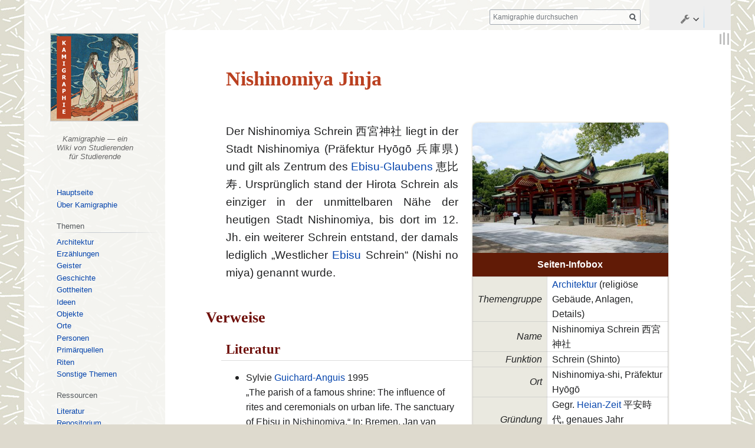

--- FILE ---
content_type: text/html; charset=UTF-8
request_url: https://religion-in-japan.univie.ac.at/k/index.php?title=Nishinomiya_Jinja&oldid=59879
body_size: 32930
content:

<!DOCTYPE html>
<html class="client-nojs" lang="de-x-formal" dir="ltr">
<head>
<meta charset="UTF-8"/>
<title>Nishinomiya Jinja – Kamigraphie</title>
<script>document.documentElement.className="client-js";RLCONF={"wgBreakFrames":!1,"wgSeparatorTransformTable":[",\t.",".\t,"],"wgDigitTransformTable":["",""],"wgDefaultDateFormat":"dmy","wgMonthNames":["","Januar","Februar","März","April","Mai","Juni","Juli","August","September","Oktober","November","Dezember"],"wgRequestId":"aXIoC44UemBLg@V1xggMCAAAAA0","wgCSPNonce":!1,"wgCanonicalNamespace":"","wgCanonicalSpecialPageName":!1,"wgNamespaceNumber":0,"wgPageName":"Nishinomiya_Jinja","wgTitle":"Nishinomiya Jinja","wgCurRevisionId":61591,"wgRevisionId":59879,"wgArticleId":5832,"wgIsArticle":!0,"wgIsRedirect":!1,"wgAction":"view","wgUserName":null,"wgUserGroups":["*"],"wgCategories":["Seite mit Infobox","Artikel mit Verweis","Architektur"],"wgPageContentLanguage":"de-formal","wgPageContentModel":"wikitext","wgRelevantPageName":"Nishinomiya_Jinja","wgRelevantArticleId":5832,"wgIsProbablyEditable":!1,"wgRelevantPageIsProbablyEditable":!1,"wgRestrictionEdit":[],"wgRestrictionMove"
:[],"wgMediaViewerOnClick":!1,"wgMediaViewerEnabledByDefault":!0,"wgPageFormsTargetName":null,"wgPageFormsAutocompleteValues":[],"wgPageFormsAutocompleteOnAllChars":!1,"wgPageFormsFieldProperties":[],"wgPageFormsCargoFields":[],"wgPageFormsDependentFields":[],"wgPageFormsCalendarValues":[],"wgPageFormsCalendarParams":[],"wgPageFormsCalendarHTML":null,"wgPageFormsGridValues":[],"wgPageFormsGridParams":[],"wgPageFormsContLangYes":null,"wgPageFormsContLangNo":null,"wgPageFormsContLangMonths":[],"wgPageFormsHeightForMinimizingInstances":800,"wgPageFormsShowOnSelect":[],"wgPageFormsScriptPath":"/k/extensions/PageForms","edgValues":null,"wgPageFormsEDSettings":null,"wgAmericanDates":!1,"srfFilteredConfig":null,"egMapsScriptPath":"/k/extensions/Maps/","egMapsDebugJS":!1,"egMapsAvailableServices":["leaflet","googlemaps3"],"egMapsLeafletLayersApiKeys":{"MapBox":"","MapQuestOpen":"","Thunderforest":"","GeoportailFrance":""}};RLSTATE={"site.styles":"ready","noscript":"ready",
"user.styles":"ready","user":"ready","user.options":"loading","skins.vector.styles.legacy":"ready","ext.srf.styles":"ready","ext.smw.style":"ready","ext.smw.tooltip.styles":"ready"};RLPAGEMODULES=["ext.maps.leaflet.loader","ext.maps.resizable","ext.maps.leaflet.editor","ext.smw.style","ext.smw.tooltips","smw.entityexaminer","site","mediawiki.page.startup","mediawiki.page.ready","skins.vector.legacy.js","ext.gadget.ReferenceTooltips","mmv.head","mmv.bootstrap.autostart"];</script>
<script>(RLQ=window.RLQ||[]).push(function(){mw.loader.implement("user.options@1hzgi",function($,jQuery,require,module){/*@nomin*/mw.user.tokens.set({"patrolToken":"+\\","watchToken":"+\\","csrfToken":"+\\"});mw.user.options.set({"variant":"de-formal"});
});});</script>
<link rel="stylesheet" href="/k/load.php?lang=de-formal&amp;modules=ext.smw.style%7Cext.smw.tooltip.styles&amp;only=styles&amp;skin=vector"/>
<link rel="stylesheet" href="/k/load.php?lang=de-formal&amp;modules=ext.srf.styles&amp;only=styles&amp;skin=vector"/>
<link rel="stylesheet" href="/k/load.php?lang=de-formal&amp;modules=skins.vector.styles.legacy&amp;only=styles&amp;skin=vector"/>
<script async="" src="/k/load.php?lang=de-formal&amp;modules=startup&amp;only=scripts&amp;raw=1&amp;skin=vector"></script>
<style>#mw-indicator-mw-helplink {display:none;}</style>
<meta name="ResourceLoaderDynamicStyles" content=""/>
<link rel="stylesheet" href="/k/load.php?lang=de-formal&amp;modules=site.styles&amp;only=styles&amp;skin=vector"/>
<meta name="generator" content="MediaWiki 1.35.5"/>
<meta name="robots" content="noindex,nofollow"/>
<meta property="og:image" content="https://religion-in-japan.univie.ac.at/k/img_auth.php/thumb/a/a9/NishinomiyaJinja.jpg/1200px-NishinomiyaJinja.jpg"/>
<link rel="alternate" type="application/rdf+xml" title="Nishinomiya Jinja" href="/k/index.php?title=Spezial:RDF_exportieren/Nishinomiya_Jinja&amp;xmlmime=rdf"/>
<link rel="shortcut icon" href="/wikibilder/kami.ico"/>
<link rel="search" type="application/opensearchdescription+xml" href="/k/opensearch_desc.php" title="Kamigraphie (de-formal)"/>
<link rel="EditURI" type="application/rsd+xml" href="https://religion-in-japan.univie.ac.at/k/api.php?action=rsd"/>
<link rel="license" href="https://creativecommons.org/licenses/by-nc-sa/4.0/"/>
<!--[if lt IE 9]><script src="/k/resources/lib/html5shiv/html5shiv.js"></script><![endif]-->
</head>
<body class="mediawiki ltr sitedir-ltr capitalize-all-nouns mw-hide-empty-elt ns-0 ns-subject page-Nishinomiya_Jinja rootpage-Nishinomiya_Jinja skin-vector action-view skin-vector-legacy">
<div id="mw-page-base" class="noprint"></div>
<div id="mw-head-base" class="noprint"></div>
<div id="content" class="mw-body" role="main">
	<a id="top"></a>
	<div id="siteNotice" class="mw-body-content"><div id="localNotice" lang="de-x-formal" dir="ltr"></div></div>
	<div class="mw-indicators mw-body-content">
	<div id="mw-indicator-smw-entity-examiner" class="mw-indicator"><div class="smw-entity-examiner smw-indicator-vertical-bar-loader" data-subject="Nishinomiya_Jinja#0##" data-dir="ltr" data-uselang="" title="Eine Datenprüfung wird im Hintergrund ausgeführt."></div></div>
	</div>
	<h1 id="firstHeading" class="firstHeading" lang="de-x-formal">Nishinomiya Jinja</h1>
	<div id="bodyContent" class="mw-body-content">
		<div id="siteSub" class="noprint">Aus Kamigraphie</div>
		<div id="contentSub"><div class="mw-revision warningbox"><div id="mw-revision-info">Version vom 18. Oktober 2021, 15:24 Uhr von <a href="/Kamigraphie/Benutzer:Bescheid" class="mw-userlink" title="Benutzer:Bescheid"><bdi>Bescheid</bdi></a> <span class="mw-usertoollinks">(<a href="/Kamigraphie/Benutzer_Diskussion:Bescheid" class="mw-usertoollinks-talk" title="Benutzer Diskussion:Bescheid">Diskussion</a> | <a href="/Kamigraphie/Spezial:Beitr%C3%A4ge/Bescheid" class="mw-usertoollinks-contribs" title="Spezial:Beiträge/Bescheid">Beiträge</a>)</span> <span class="comment">(Textersetzung - „&lt;!--Vorlage:P21 gelöscht--&gt;[\s]*“ durch „“)</span></div><div id="mw-revision-nav">(<a href="/k/index.php?title=Nishinomiya_Jinja&amp;diff=prev&amp;oldid=59879" title="Nishinomiya Jinja">Unterschied</a>) <a href="/k/index.php?title=Nishinomiya_Jinja&amp;direction=prev&amp;oldid=59879" title="Nishinomiya Jinja">← Nächstältere Version</a> | <a href="/Kamigraphie/Nishinomiya_Jinja" title="Nishinomiya Jinja">Aktuelle Version</a> (<a href="/k/index.php?title=Nishinomiya_Jinja&amp;diff=cur&amp;oldid=59879" title="Nishinomiya Jinja">Unterschied</a>) | <a href="/k/index.php?title=Nishinomiya_Jinja&amp;direction=next&amp;oldid=59879" title="Nishinomiya Jinja">Nächstjüngere Version →</a> (<a href="/k/index.php?title=Nishinomiya_Jinja&amp;diff=next&amp;oldid=59879" title="Nishinomiya Jinja">Unterschied</a>)</div></div></div>
		<div id="contentSub2"></div>
		
		<div id="jump-to-nav"></div>
		<a class="mw-jump-link" href="#mw-head">Zur Navigation springen</a>
		<a class="mw-jump-link" href="#searchInput">Zur Suche springen</a>
		<div id="mw-content-text" lang="de-x-formal" dir="ltr" class="mw-content-ltr"><div class="mw-parser-output"><div class="info"><div class="info_img"><a href="/Kamigraphie/Datei:NishinomiyaJinja.jpg" class="image"><img alt="NishinomiyaJinja.jpg" src="/k/img_auth.php/thumb/a/a9/NishinomiyaJinja.jpg/500px-NishinomiyaJinja.jpg" decoding="async" loading="lazy" width="500" height="333" srcset="/k/img_auth.php/thumb/a/a9/NishinomiyaJinja.jpg/750px-NishinomiyaJinja.jpg 1.5x, /k/img_auth.php/thumb/a/a9/NishinomiyaJinja.jpg/1000px-NishinomiyaJinja.jpg 2x" data-file-width="4500" data-file-height="3000" /></a></div><div class="info_header">Seiten-Infobox</div><table class="info_text"><tbody><tr><th>Themengruppe</th><td><a href="/Kamigraphie/Architektur" title="Architektur">Architektur</a> (religiöse Gebäude, Anlagen, Details)</td></tr><tr><th> Name </th><td>Nishinomiya Schrein 西宮神社</td></tr><tr><th> Funktion </th><td> 
Schrein (Shinto) </td></tr><tr><th> Ort</th><td> 
Nishinomiya-shi, Präfektur Hyōgō </td></tr><tr><th> Gründung</th><td> 
Gegr. <a href="/Kamigraphie/Heian-Zeit" title="Heian-Zeit">Heian-Zeit</a> 平安時代, genaues Jahr unbekannt </td></tr><tr><th> Gottheiten </th><td> 
<a href="/Kamigraphie/Ebisu" title="Ebisu">Ebisu</a> 恵比寿 </td></tr></tbody></table><div class="info_kontext">Diese Seite entstand im Kontext des Seminars <a href="/Kamigraphie/Projekt:Krankheiten" title="Projekt:Krankheiten">Kamigraphie:Krankheiten</a>.</div><div class="info_map"> 
<div id="map_leaflet_1" style="width: auto; height: 200px; background-color: #eeeeee; overflow: hidden;" class="maps-map maps-leaflet"><div class="maps-loading-message">Die Karte wird geladen …</div><div style="display:none" class="mapdata">{"minzoom":false,"maxzoom":false,"mappingservice":"leaflet","width":"auto","height":"200px","centre":false,"title":"","label":"","icon":"","lines":[],"polygons":[],"circles":[],"rectangles":[],"copycoords":false,"static":false,"zoom":6,"defzoom":14,"layers":["OpenStreetMap"],"image layers":[],"overlays":[],"resizable":true,"fullscreen":false,"scrollwheelzoom":true,"cluster":false,"clustermaxzoom":20,"clusterzoomonclick":true,"clustermaxradius":80,"clusterspiderfy":true,"geojson":"","clicktarget":"","imageLayers":[],"locations":[{"text":"","title":"","link":"","lat":34.735728,"lon":135.334578,"icon":""}],"imageoverlays":null}</div></div></div></div> 
<p>Der Nishinomiya Schrein 西宮神社 liegt in der Stadt Nishinomiya (Präfektur Hyōgō 兵庫県) und gilt als Zentrum des <a href="/Kamigraphie/Ebisu" title="Ebisu">Ebisu-Glaubens</a> 恵比寿. Ursprünglich stand der Hirota Schrein als einziger in der unmittelbaren Nähe der heutigen Stadt Nishinomiya, bis  dort im 12. Jh. ein weiterer Schrein entstand, der damals lediglich „Westlicher <a href="/Kamigraphie/Ebisu" title="Ebisu">Ebisu</a> Schrein“ (Nishi no miya) genannt wurde.
</p>
<div class="verweise">
<h2><span class="mw-headline" id="Verweise">Verweise</span></h2>
 <h3><span class="mw-headline" id="Literatur"> Literatur </span></h3> 
<div>
<ul><li><div class="literatur"><div class="L_autor">Sylvie <span class="L_fam"><a href="/Kamigraphie/Literatur:Guichard-Anguis_1995" title="Literatur:Guichard-Anguis 1995">Guichard-Anguis</a></span><span class="L_jahr"> 1995</span></div> „The parish of a famous shrine: The influence of rites and ceremonials on urban life. The sanctuary of Ebisu in Nishinomiya.“  <span class="L_hg"> In: Bremen, Jan van (Hg.), </span> <i>Ceremony and ritual in Japan: religious practices in an industrialised society.</i>  London, New York: Routledge 1995, S. 67-79.  </div></li></ul></div>    </div>
<!-- 
NewPP limit report
Cached time: 20260122133715
Cache expiry: 0
Dynamic content: true
Complications: []
[SMW] In‐text annotation parser time: 0.002 seconds
CPU time usage: 0.031 seconds
Real time usage: 0.102 seconds
Preprocessor visited node count: 436/1000000
Post‐expand include size: 8702/2097152 bytes
Template argument size: 2672/2097152 bytes
Highest expansion depth: 12/40
Expensive parser function count: 0/100
Unstrip recursion depth: 0/20
Unstrip post‐expand size: 887/5000000 bytes
-->
<!--
Transclusion expansion time report (%,ms,calls,template)
100.00%   65.643      1 -total
 67.06%   44.022      1 Vorlage:Gebäude
 32.85%   21.562      1 Vorlage:Verweise
 30.71%   20.157      1 Literatur:Guichard-Anguis_1995
 24.90%   16.346      1 Vorlage:Literatur
  4.29%    2.816      1 Vorlage:Infobox
-->
</div></div><div class="printfooter">Abgerufen von „<a dir="ltr" href="https://religion-in-japan.univie.ac.at/k/index.php?title=Nishinomiya_Jinja&amp;oldid=59879">https://religion-in-japan.univie.ac.at/k/index.php?title=Nishinomiya_Jinja&amp;oldid=59879</a>“</div>
		<div id="catlinks" class="catlinks" data-mw="interface"><div id="mw-normal-catlinks" class="mw-normal-catlinks"><a href="/Kamigraphie/Spezial:Kategorien" title="Spezial:Kategorien">Kategorie</a>: <ul><li><a href="/Kamigraphie/Kategorie:Architektur" title="Kategorie:Architektur">Architektur</a></li></ul></div><div id="mw-hidden-catlinks" class="mw-hidden-catlinks mw-hidden-cats-hidden">Versteckte Kategorien: <ul><li><a href="/Kamigraphie/Kategorie:Seite_mit_Infobox" title="Kategorie:Seite mit Infobox">Seite mit Infobox</a></li><li><a href="/Kamigraphie/Kategorie:Artikel_mit_Verweis" title="Kategorie:Artikel mit Verweis">Artikel mit Verweis</a></li></ul></div></div>
	</div>
</div>

<div id="mw-navigation">
	<h2>Navigationsmenü</h2>
	<div id="mw-head">
		<!-- Please do not use role attribute as CSS selector, it is deprecated. -->
<nav id="p-personal" class="vector-menu" aria-labelledby="p-personal-label" role="navigation" 
	 >
	<h3 id="p-personal-label">
		<span>Meine Werkzeuge</span>
	</h3>
	<!-- Please do not use the .body class, it is deprecated. -->
	<div class="body vector-menu-content">
		<!-- Please do not use the .menu class, it is deprecated. -->
		<ul class="vector-menu-content-list"><li id="pt-login-private"><a href="/k/index.php?title=Spezial:Anmelden&amp;returnto=Nishinomiya+Jinja&amp;returntoquery=oldid%3D59879" title="Du musst dich anmelden, um dieses Wiki zu nutzen. [o]" accesskey="o">Anmelden</a></li></ul>
		
	</div>
</nav>


		<div id="left-navigation">
			<!-- Please do not use role attribute as CSS selector, it is deprecated. -->
<nav id="p-namespaces" class="vector-menu vector-menu-tabs vectorTabs" aria-labelledby="p-namespaces-label" role="navigation" 
	 >
	<h3 id="p-namespaces-label">
		<span>Namensräume</span>
	</h3>
	<!-- Please do not use the .body class, it is deprecated. -->
	<div class="body vector-menu-content">
		<!-- Please do not use the .menu class, it is deprecated. -->
		<ul class="vector-menu-content-list"><li id="ca-nstab-main" class="selected"><a href="/Kamigraphie/Nishinomiya_Jinja" title="Seiteninhalt anzeigen [c]" accesskey="c">Seite</a></li><li id="ca-talk" class="new"><a href="/k/index.php?title=Diskussion:Nishinomiya_Jinja&amp;action=edit&amp;redlink=1" rel="discussion" title="Diskussion zum Seiteninhalt (Seite nicht vorhanden) [t]" accesskey="t">Diskussion</a></li></ul>
		
	</div>
</nav>


			<!-- Please do not use role attribute as CSS selector, it is deprecated. -->
<nav id="p-variants" class="vector-menu-empty emptyPortlet vector-menu vector-menu-dropdown vectorMenu" aria-labelledby="p-variants-label" role="navigation" 
	 >
	<input type="checkbox" class="vector-menu-checkbox vectorMenuCheckbox" aria-labelledby="p-variants-label" />
	<h3 id="p-variants-label">
		<span>Varianten</span>
	</h3>
	<!-- Please do not use the .body class, it is deprecated. -->
	<div class="body vector-menu-content">
		<!-- Please do not use the .menu class, it is deprecated. -->
		<ul class="menu vector-menu-content-list"></ul>
		
	</div>
</nav>


		</div>
		<div id="right-navigation">
			<!-- Please do not use role attribute as CSS selector, it is deprecated. -->
<nav id="p-views" class="vector-menu vector-menu-tabs vectorTabs" aria-labelledby="p-views-label" role="navigation" 
	 >
	<h3 id="p-views-label">
		<span>Ansichten</span>
	</h3>
	<!-- Please do not use the .body class, it is deprecated. -->
	<div class="body vector-menu-content">
		<!-- Please do not use the .menu class, it is deprecated. -->
		<ul class="vector-menu-content-list"><li id="ca-view" class="collapsible selected"><a href="/Kamigraphie/Nishinomiya_Jinja">Lesen</a></li><li id="ca-viewsource" class="collapsible"><a href="/k/index.php?title=Nishinomiya_Jinja&amp;action=edit&amp;oldid=59879" title="Diese Seite ist geschützt. Ihr Quelltext kann dennoch angesehen und kopiert werden. [e]" accesskey="e">Quelltext anzeigen</a></li><li id="ca-history" class="collapsible"><a href="/k/index.php?title=Nishinomiya_Jinja&amp;action=history" title="Frühere Versionen dieser Seite [h]" accesskey="h">Versionsgeschichte</a></li></ul>
		
	</div>
</nav>


			<!-- Please do not use role attribute as CSS selector, it is deprecated. -->
<nav id="p-cactions" class="vector-menu-empty emptyPortlet vector-menu vector-menu-dropdown vectorMenu" aria-labelledby="p-cactions-label" role="navigation" 
	 >
	<input type="checkbox" class="vector-menu-checkbox vectorMenuCheckbox" aria-labelledby="p-cactions-label" />
	<h3 id="p-cactions-label">
		<span>Mehr</span>
	</h3>
	<!-- Please do not use the .body class, it is deprecated. -->
	<div class="body vector-menu-content">
		<!-- Please do not use the .menu class, it is deprecated. -->
		<ul class="menu vector-menu-content-list"></ul>
		
	</div>
</nav>


			<div id="p-search" role="search">
	<h3 >
		<label for="searchInput">Suche</label>
	</h3>
	<form action="/k/index.php" id="searchform">
		<div id="simpleSearch">
			<input type="search" name="search" placeholder="Kamigraphie durchsuchen" title="Kamigraphie durchsuchen [f]" accesskey="f" id="searchInput"/>
			<input type="hidden" name="title" value="Spezial:Suche">
			<input type="submit" name="fulltext" value="Suchen" title="Suche nach Seiten, die diesen Text enthalten" id="mw-searchButton" class="searchButton mw-fallbackSearchButton"/>
			<input type="submit" name="go" value="Seite" title="Gehe direkt zu der Seite mit genau diesem Namen, falls sie vorhanden ist." id="searchButton" class="searchButton"/>
		</div>
	</form>
</div>

		</div>
	</div>
	
<div id="mw-panel">
	<div id="p-logo" role="banner">
		<a  title="Hauptseite" class="mw-wiki-logo" href="/Kamigraphie/Hauptseite"></a>
	</div>
	<!-- Please do not use role attribute as CSS selector, it is deprecated. -->
<nav id="p-Übersicht" class="vector-menu vector-menu-portal portal portal-first" aria-labelledby="p-Übersicht-label" role="navigation" 
	 >
	<h3 id="p-Übersicht-label">
		<span>Übersicht</span>
	</h3>
	<!-- Please do not use the .body class, it is deprecated. -->
	<div class="body vector-menu-content">
		<!-- Please do not use the .menu class, it is deprecated. -->
		<ul class="vector-menu-content-list"><li id="n-mainpage-description"><a href="/Kamigraphie/Hauptseite" title="Besuchen Sie die Hauptseite [z]" accesskey="z">Hauptseite</a></li><li id="n-.C3.9Cber-Kamigraphie"><a href="/Kamigraphie/Projekt:%C3%9Cber">Über Kamigraphie</a></li></ul>
		
	</div>
</nav>


	<!-- Please do not use role attribute as CSS selector, it is deprecated. -->
<nav id="p-Themen" class="vector-menu vector-menu-portal portal" aria-labelledby="p-Themen-label" role="navigation" 
	 >
	<h3 id="p-Themen-label">
		<span>Themen</span>
	</h3>
	<!-- Please do not use the .body class, it is deprecated. -->
	<div class="body vector-menu-content">
		<!-- Please do not use the .menu class, it is deprecated. -->
		<ul class="vector-menu-content-list"><li id="n-Architektur"><a href="/Kamigraphie/Architektur">Architektur</a></li><li id="n-Erz.C3.A4hlungen"><a href="/Kamigraphie/Erz%C3%A4hlungen">Erzählungen</a></li><li id="n-Geister"><a href="/Kamigraphie/Geister">Geister</a></li><li id="n-Geschichte"><a href="/Kamigraphie/Geschichte">Geschichte</a></li><li id="n-Gottheiten"><a href="/Kamigraphie/Gottheiten">Gottheiten</a></li><li id="n-Ideen"><a href="/Kamigraphie/Ideen">Ideen</a></li><li id="n-Objekte"><a href="/Kamigraphie/Objekte">Objekte</a></li><li id="n-Orte"><a href="/Kamigraphie/Orte">Orte</a></li><li id="n-Personen"><a href="/Kamigraphie/Personen">Personen</a></li><li id="n-Prim.C3.A4rquellen"><a href="/Kamigraphie/Prim%C3%A4rquellen">Primärquellen</a></li><li id="n-Riten"><a href="/Kamigraphie/Riten">Riten</a></li><li id="n-Sonstige-Themen"><a href="/Kamigraphie/Sonstige_Themen">Sonstige Themen</a></li></ul>
		
	</div>
</nav>

<!-- Please do not use role attribute as CSS selector, it is deprecated. -->
<nav id="p-Ressourcen" class="vector-menu vector-menu-portal portal" aria-labelledby="p-Ressourcen-label" role="navigation" 
	 >
	<h3 id="p-Ressourcen-label">
		<span>Ressourcen</span>
	</h3>
	<!-- Please do not use the .body class, it is deprecated. -->
	<div class="body vector-menu-content">
		<!-- Please do not use the .menu class, it is deprecated. -->
		<ul class="vector-menu-content-list"><li id="n-Literatur"><a href="/Kamigraphie/Projekt:Literatur">Literatur</a></li><li id="n-Repositorium"><a href="/Kamigraphie/Projekt:Repositorium">Repositorium</a></li><li id="n-Rezensionen.2C-Exzerpte"><a href="/Kamigraphie/Exzerpte">Rezensionen, Exzerpte</a></li><li id="n-Bilder"><a href="/Kamigraphie/Bilder">Bilder</a></li><li id="n-Links"><a href="/Kamigraphie/Links">Links</a></li><li id="n-Neue-Seiten"><a href="/Kamigraphie/Projekt:Neue_Seiten">Neue Seiten</a></li></ul>
		
	</div>
</nav>

<!-- Please do not use role attribute as CSS selector, it is deprecated. -->
<nav id="p-Stöbern" class="vector-menu vector-menu-portal portal" aria-labelledby="p-Stöbern-label" role="navigation" 
	 >
	<h3 id="p-Stöbern-label">
		<span>Stöbern</span>
	</h3>
	<!-- Please do not use the .body class, it is deprecated. -->
	<div class="body vector-menu-content">
		<!-- Please do not use the .menu class, it is deprecated. -->
		<ul class="vector-menu-content-list"><li id="n-Randompage"><a href="/Kamigraphie/Spezial:Zuf%C3%A4llige_Seite">Zufällige Seite</a></li><li id="n-Alle-Seiten"><a href="/Kamigraphie/Spezial:Alle_Seiten">Alle Seiten</a></li><li id="n-newpages"><a href="/Kamigraphie/Spezial:Neue_Seiten">Neue Seiten</a></li><li id="n-recentchanges"><a href="/Kamigraphie/Spezial:Letzte_%C3%84nderungen" title="Liste der letzten Änderungen in diesem Wiki [r]" accesskey="r">Letzte Änderungen</a></li><li id="n-Neue-Dateien"><a href="/Kamigraphie/Spezial:Neue_Dateien">Neue Dateien</a></li><li id="n-.C3.9Cbersichtsseiten"><a href="/Kamigraphie/Projekt:%C3%9Cbersicht">Übersichtsseiten</a></li><li id="n-Kategorien"><a href="/Kamigraphie/Spezial:Kategorien">Kategorien</a></li></ul>
		
	</div>
</nav>

<!-- Please do not use role attribute as CSS selector, it is deprecated. -->
<nav id="p-Benutzer" class="vector-menu vector-menu-portal portal" aria-labelledby="p-Benutzer-label" role="navigation" 
	 >
	<h3 id="p-Benutzer-label">
		<span>Benutzer</span>
	</h3>
	<!-- Please do not use the .body class, it is deprecated. -->
	<div class="body vector-menu-content">
		<!-- Please do not use the .menu class, it is deprecated. -->
		<ul class="vector-menu-content-list"><li id="n-Anmelden"><a href="/Kamigraphie/Spezial:Anmelden">Anmelden</a></li></ul>
		
	</div>
</nav>

<!-- Please do not use role attribute as CSS selector, it is deprecated. -->
<nav id="p-Hilfe" class="vector-menu vector-menu-portal portal" aria-labelledby="p-Hilfe-label" role="navigation" 
	 >
	<h3 id="p-Hilfe-label">
		<span>Hilfe</span>
	</h3>
	<!-- Please do not use the .body class, it is deprecated. -->
	<div class="body vector-menu-content">
		<!-- Please do not use the .menu class, it is deprecated. -->
		<ul class="vector-menu-content-list"><li id="n-Artikel-erstellen"><a href="/Kamigraphie/Hilfe:Erstellen">Artikel erstellen</a></li><li id="n-Erste-Schritte"><a href="/Kamigraphie/Hilfe:Bearbeiten">Erste Schritte</a></li><li id="n-Weitere-Schritte"><a href="/Kamigraphie/Hilfe:Fortgeschritten">Weitere Schritte</a></li><li id="n-Vorlagen"><a href="/Kamigraphie/Hilfe:Vorlagen">Vorlagen</a></li><li id="n-Stylesheet"><a href="/Kamigraphie/Hilfe:Stylesheet">Stylesheet</a></li></ul>
		
	</div>
</nav>

<!-- Please do not use role attribute as CSS selector, it is deprecated. -->
<nav id="p-Diese Seite" class="vector-menu vector-menu-portal portal" aria-labelledby="p-Diese Seite-label" role="navigation" 
	 >
	<h3 id="p-Diese Seite-label">
		<span>Diese Seite</span>
	</h3>
	<!-- Please do not use the .body class, it is deprecated. -->
	<div class="body vector-menu-content">
		<!-- Please do not use the .menu class, it is deprecated. -->
		<ul class="vector-menu-content-list"><li id="n-Bearbeiten"><a href="https://religion-in-japan.univie.ac.at/k/index.php?title=Nishinomiya_Jinja&amp;action=edit" rel="nofollow" target="_blank">Bearbeiten</a></li><li id="n-Kommentieren"><a href="/Kamigraphie/Diskussion:Nishinomiya_Jinja">Kommentieren</a></li><li id="n-.C3.84nderungen-nachverfolgen"><a href="https://religion-in-japan.univie.ac.at/k/index.php?title=Nishinomiya_Jinja&amp;action=history" rel="nofollow" target="_blank">Änderungen nachverfolgen</a></li><li id="n-Verschieben"><a href="/Kamigraphie/Spezial:Verschieben/Nishinomiya_Jinja">Verschieben</a></li><li id="n-L.C3.B6schen"><a href="https://religion-in-japan.univie.ac.at/k/index.php?title=Nishinomiya_Jinja&amp;action=delete" rel="nofollow" target="_blank">Löschen</a></li></ul>
		
	</div>
</nav>

<!-- Please do not use role attribute as CSS selector, it is deprecated. -->
<nav id="p-tb" class="vector-menu vector-menu-portal portal" aria-labelledby="p-tb-label" role="navigation" 
	 >
	<h3 id="p-tb-label">
		<span>Werkzeuge</span>
	</h3>
	<!-- Please do not use the .body class, it is deprecated. -->
	<div class="body vector-menu-content">
		<!-- Please do not use the .menu class, it is deprecated. -->
		<ul class="vector-menu-content-list"><li id="t-whatlinkshere"><a href="/Kamigraphie/Spezial:Linkliste/Nishinomiya_Jinja" title="Liste aller Seiten, die hierher verlinken [j]" accesskey="j">Links auf diese Seite</a></li><li id="t-recentchangeslinked"><a href="/Kamigraphie/Spezial:%C3%84nderungen_an_verlinkten_Seiten/Nishinomiya_Jinja" rel="nofollow" title="Letzte Änderungen an Seiten, die von hier verlinkt sind [k]" accesskey="k">Änderungen an verlinkten Seiten</a></li><li id="t-specialpages"><a href="/Kamigraphie/Spezial:Spezialseiten" title="Liste aller Spezialseiten [q]" accesskey="q">Spezialseiten</a></li><li id="t-print"><a href="javascript:print();" rel="alternate" title="Druckansicht dieser Seite [p]" accesskey="p">Druckversion</a></li><li id="t-permalink"><a href="/k/index.php?title=Nishinomiya_Jinja&amp;oldid=59879" title="Dauerhafter Link zu dieser Seitenversion">Permanenter Link</a></li><li id="t-info"><a href="/k/index.php?title=Nishinomiya_Jinja&amp;action=info" title="Weitere Informationen über diese Seite">Seiten­informationen</a></li><li id="t-cite"><a href="/k/index.php?title=Spezial:Zitierhilfe&amp;page=Nishinomiya_Jinja&amp;id=59879&amp;wpFormIdentifier=titleform" title="Hinweise, wie diese Seite zitiert werden kann">Seite zitieren</a></li><li id="t-smwbrowselink"><a href="/Kamigraphie/Spezial:Durchsuchen/:Nishinomiya-5FJinja" rel="search">Attribute anzeigen</a></li></ul>
		
	</div>
</nav>


	
</div>

</div>

<footer id="footer" class="mw-footer" role="contentinfo" >
	<ul id="footer-info" >
		<li id="footer-info-lastmod"> Diese Seite wurde zuletzt am 12. Juli 2023 um 15:06 Uhr bearbeitet.</li>
		<li id="footer-info-copyright">Der Inhalt ist verfügbar unter der Lizenz <a class="external" rel="nofollow" href="https://creativecommons.org/licenses/by-nc-sa/4.0/">''Creative Commons''</a>, sofern nicht anders angegeben.</li>
	</ul>
	<ul id="footer-places" >
		<li id="footer-places-privacy"><a href="/Kamigraphie/Projekt:Datenschutz" title="Projekt:Datenschutz">Datenschutz</a></li>
		<li id="footer-places-about"><a href="/Kamigraphie/Projekt:%C3%9Cber_Kamigraphie" title="Projekt:Über Kamigraphie">Über Kamigraphie</a></li>
		<li id="footer-places-disclaimer"><a href="/Kamigraphie/Projekt:Impressum" title="Projekt:Impressum">Haftungsausschluss</a></li>
	</ul>
	<ul id="footer-icons" class="noprint">
		<li id="footer-copyrightico"><a href="https://creativecommons.org/licenses/by-nc-sa/4.0/" target="_blank"><img src="/k/resources/assets/licenses/cc-by-nc-sa.png" alt="&#039;&#039;Creative Commons&#039;&#039;" width="88" height="31" loading="lazy"/></a></li>
		<li id="footer-poweredbyico"><a href="https://www.mediawiki.org/" target="_blank"><img src="/k/resources/assets/poweredby_mediawiki_88x31.png" alt="Powered by MediaWiki" srcset="/k/resources/assets/poweredby_mediawiki_132x47.png 1.5x, /k/resources/assets/poweredby_mediawiki_176x62.png 2x" width="88" height="31" loading="lazy"/></a><a href="https://www.semantic-mediawiki.org/wiki/Semantic_MediaWiki" target="_blank"><img src="[data-uri]" alt="Powered by Semantic MediaWiki" class="smw-footer" width="88" height="31" loading="lazy"/></a></li>
		<li id="footer-affiliationico"><a href="https://www.oeaw.ac.at/" target="_blank"><img src="/wikibilder/logo_oeaw2.png" alt="" width="88" height="31" loading="lazy"/></a><a href="https://www.univie.ac.at/" target="_blank"><img src="/wikibilder/logo_univie.png" alt="" width="88" height="31" loading="lazy"/></a></li>
	</ul>
	<div style="clear: both;"></div>
</footer>



<script>(RLQ=window.RLQ||[]).push(function(){mw.config.set({"wgPageParseReport":{"smw":{"limitreport-intext-parsertime":0.002},"limitreport":{"cputime":"0.031","walltime":"0.102","ppvisitednodes":{"value":436,"limit":1000000},"postexpandincludesize":{"value":8702,"limit":2097152},"templateargumentsize":{"value":2672,"limit":2097152},"expansiondepth":{"value":12,"limit":40},"expensivefunctioncount":{"value":0,"limit":100},"unstrip-depth":{"value":0,"limit":20},"unstrip-size":{"value":887,"limit":5000000},"timingprofile":["100.00%   65.643      1 -total"," 67.06%   44.022      1 Vorlage:Gebäude"," 32.85%   21.562      1 Vorlage:Verweise"," 30.71%   20.157      1 Literatur:Guichard-Anguis_1995"," 24.90%   16.346      1 Vorlage:Literatur","  4.29%    2.816      1 Vorlage:Infobox"]},"cachereport":{"timestamp":"20260122133715","ttl":0,"transientcontent":true}}});});</script>
<!-- Matomo -->
<script type="text/javascript">
  var _paq = _paq || [];
  _paq.push(["trackPageView"]);
  _paq.push(["enableLinkTracking"]);

  (function() {
    var u = (("https:" == document.location.protocol) ? "https" : "http") + "://"+"religion-in-japan.univie.ac.at/matomo/";
    _paq.push(["setTrackerUrl", u+"piwik.php"]);
    _paq.push(["setSiteId", "3"]);
    var d=document, g=d.createElement("script"), s=d.getElementsByTagName("script")[0]; g.type="text/javascript";
    g.defer=true; g.async=true; g.src=u+"piwik.js"; s.parentNode.insertBefore(g,s);
  })();
</script>
<!-- End Matomo Code -->

<!-- Matomo Image Tracker -->
<noscript><img src="https://religion-in-japan.univie.ac.at/matomo/piwik.php?idsite=3&rec=1" style="border:0" alt="" /></noscript>
<!-- End Matomo -->
<script>(RLQ=window.RLQ||[]).push(function(){mw.config.set({"wgBackendResponseTime":421});});</script></body></html>
